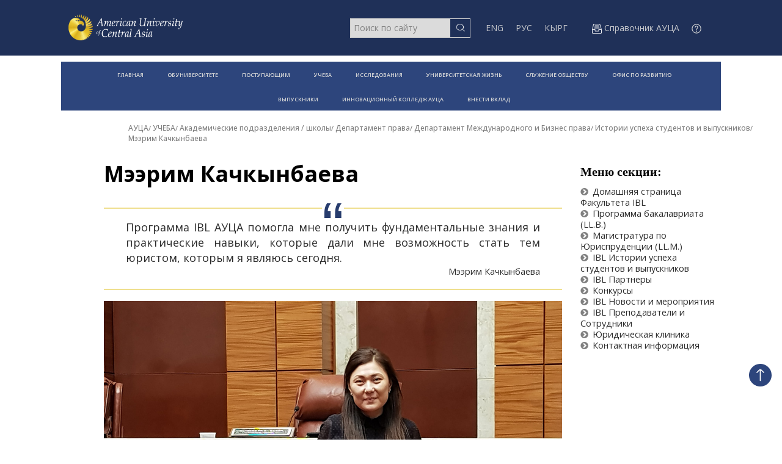

--- FILE ---
content_type: text/html; charset=utf-8
request_url: https://auca.kg/ru/ibl_alumni_2009_meerim_kachkynbaeva/
body_size: 7982
content:
<!DOCTYPE html>
<html lang="ru">
<head>
    <title>Американский Университет в Центральной Азии - АУЦА - Мээрим Качкынбаева</title>
    <meta charset="utf-8">
    <meta http-equiv="Content-Type" content="text/html; charset=utf-8">
    <meta name="Keywords" content="Американский Университет в Центральной Азии, АУЦА, Бишкек, Кыргызстан, Кыргызская Республика, Тянь Шань, Шелковый Путь, MBA, Магистратура Управления Бизнесом, бакалавриат, степень Бакалавра, Eвроповедение, Антропология, Экономика, Журналистика, Право, Юриспруденция, Психология, Социология, Разработка Программного Обеспечения, Учеба зарубежом, Студенческий Обмен, Международная и Сравнительная Политика, Естественные науки и информационные технологии, Прикладная геология, Прикладная математика и информатика, Экологическая устойчивость и климатология, Регионоведение, Телевидение, Свободные искусства и науки, Управление талантами, Академия нового поколения, Подготовительная программа">
    <meta name="Description" content="Американский университет в Центральной Азии представляет собой международное, мультидисциплинарное сообщество в лучших традициях американского образования и воспитывает будущих лидеров для демократических преобразований в Центральной Азии. Американский Университет в Центральной Азии, АУЦА, Бишкек, Кыргызстан, Кыргызская Республика, Тянь Шань, Шелковый Путь, MBA, Магистратура Управления Бизнесом, бакалавриат, степень Бакалавра, Eвроповедение, Антропология, Экономика, Журналистика, Право, Юриспруденция, Психология, Социология, Разработка Программного Обеспечения, Учеба зарубежом, Студенческий Обмен, Международная и Сравнительная Политика, Естественные науки и информационные технологии, Прикладная геология, Прикладная математика и информатика, Экологическая устойчивость и климатология, Регионоведение, Телевидение, Свободные искусства и науки, Управление талантами, Академия нового поколения, Подготовительная программа">
    <meta name="Robots" content="INDEX,FOLLOW">
    <meta name="viewport" content="width=device-width, initial-scale=1">
    <meta http-equiv="X-UA-Compatible" content="IE=edge">
    <meta name="theme-color" content="#1f3058">

    <!-- Global site tag (gtag.js) - Google Analytics -->
    <script async src="https://www.googletagmanager.com/gtag/js?id=UA-88334901-1"></script>
    <script>
        window.dataLayer = window.dataLayer || [];
        function gtag(){dataLayer.push(arguments);}
        gtag('js', new Date());
        gtag('config', 'UA-88334901-1');
    </script>

    <!-- Yandex.Metrika counter -->
    <script type="text/javascript" >
        (function(m,e,t,r,i,k,a){m[i]=m[i]||function(){(m[i].a=m[i].a||[]).push(arguments)};
            m[i].l=1*new Date();k=e.createElement(t),a=e.getElementsByTagName(t)[0],k.async=1,k.src=r,a.parentNode.insertBefore(k,a)})
        (window, document, "script", "https://mc.yandex.ru/metrika/tag.js", "ym");
        ym(53919115, "init", {
            clickmap:true,
            trackLinks:true,
            accurateTrackBounce:true,
            webvisor:true
        });
    </script>
    <noscript><div><img src="https://mc.yandex.ru/watch/53919115" style="position:absolute; left:-9999px;" alt="" /></div></noscript>
    <!-- /Yandex.Metrika counter -->

    
            <link rel="icon" href="/favicon.ico?" type="image/x-icon">
            <link rel="shortcut icon" href="/favicon.png" type="image/png">
            <link rel="icon" sizes="250x250" href="/apple-touch-icon.png">
            <link rel="apple-touch-icon" sizes="250x250" href="/apple-touch-icon.png">
            <meta property="og:url" content="https://auca.kg/ru/ibl_alumni_2009_meerim_kachkynbaeva/">
            <meta property="og:title" content="Американский Университет в Центральной Азии - АУЦА - Мээрим Качкынбаева">
            <meta property="og:description" content="Американский университет в Центральной Азии представляет собой международное, мультидисциплинарное сообщество в лучших традициях американского образования и воспитывает будущих лидеров для демократических преобразований в Центральной Азии. Американский Университет в Центральной Азии, АУЦА, Бишкек, Кыргызстан, Кыргызская Республика, Тянь Шань, Шелковый Путь, MBA, Магистратура Управления Бизнесом, бакалавриат, степень Бакалавра, Eвроповедение, Антропология, Экономика, Журналистика, Право, Юриспруденция, Психология, Социология, Разработка Программного Обеспечения, Учеба зарубежом, Студенческий Обмен, Международная и Сравнительная Политика, Естественные науки и информационные технологии, Прикладная геология, Прикладная математика и информатика, Экологическая устойчивость и климатология, Регионоведение, Телевидение, Свободные искусства и науки, Управление талантами, Академия нового поколения, Подготовительная программа">
            <meta property="og:image" content="https://auca.kg/templates/_sources/image.png">
            <link rel="image_src" href="https://auca.kg/templates/_sources/image.png">
	    <script src="https://ajax.googleapis.com/ajax/libs/webfont/1.6.26/webfont.js"></script>
        <link rel="preconnect" href="https://fonts.googleapis.com" />
        <link rel="preconnect" href="https://fonts.gstatic.com" crossorigin />
        <link href="https://fonts.googleapis.com/css2?family=Open+Sans:ital,wght@0,300..800;1,300..800&display=swap" rel="stylesheet" />
    
        <link href="/components/bootstrap/css/bootstrap.min.css" rel="stylesheet">
        <link href="/components/fontawesome/css/font-awesome.min.css" rel="stylesheet">
        <link href="/templates/_design/style.css?v9" type="text/css" rel="stylesheet">
        <link href="/templates/_design/style24.css?v9" type="text/css" rel="stylesheet">
    
        <script type="text/javascript" src="/components/jquery/jquery.js"></script>
        <script type="text/javascript" src="/components/_core/functions.js"></script>
        <script type="text/javascript" src="/components/bootstrap/js/bootstrap.min.js"></script>
        <script src="/components/ewin/ewin.js" type="text/javascript"></script>
        <!--[if IE]> <script type="text/javascript">pngfix();</script> <![endif]-->
        <!--[if lt IE 9]>
          <script src="https://oss.maxcdn.com/libs/html5shiv/3.7.0/html5shiv.js"></script>
          <script src="https://oss.maxcdn.com/libs/respond.js/1.4.2/respond.min.js"></script>
        <![endif]-->
    
<meta name="google-site-verification" content="Vrtynz8ABvW5mKoDOsvGe3mqXWmR4lTxEmPrr1sUs44" />
<meta name="yandex-verification" content="8ebcc9ed6e63a845" />
</head>

<body class="body">
    <header>
        
        <nav class="nav1">
            <div class="container-nav">
                <div class="logo_image">
                    <a href="/">
                        <img src="https://auca.kg/templates/_sources/logo_w.png" alt="" />
                    </a>
                </div>
                <div class="nav_menu">
                    <form class="search-form" role="form" action="https://auca.kg/ru/search/" method="get">
                        <input type="text" name="search" placeholder="Поиск по сайту" value="" />
                        <button type="submit">
                            <img src="https://auca.kg/templates/_sources/question.png" alt="" />
                        </button>
                    </form>

                    <ul class="nav_language">
                        <li class="nav__item">
										<a href="https://auca.kg/en/ibl_alumni_2009_meerim_kachkynbaeva/" class="nav__link">ENG</a>
									</li><li class="nav__item">
										<a href="https://auca.kg/ru/ibl_alumni_2009_meerim_kachkynbaeva/" class="nav__link">РУС</a>
									</li><li class="nav__item">
										<a href="https://auca.kg/kg/ibl_alumni_2009_meerim_kachkynbaeva/" class="nav__link">КЫРГ</a>
									</li>                        <li class="nav__item" data-toggle="collapse" data-target=".nav2">
                            <img class="hamb" src="https://auca.kg/templates/_sources/menu_hamburger.png" alt="" />
                        </li>
                        <li class="nav__item">
                            <a href="https://auca.kg/ru/directory/" class="nav__link">
                                <img src="https://auca.kg/templates/_sources/i2385.png" width="16" height="16" alt="" style="width: 16px; height: 16px;"><span class="hidden-sm hidden-xs"> Справочник АУЦА</span>
                            </a>
                        </li>
                        <li class="nav__item">
                            <a href="https://auca.kg/ru/gethelp/" class="ewinlink" data-ewin='{"width":"700px","height":"500px","type":"ajax"}'>
                                <img class="circle" src="https://auca.kg/templates/_sources/circle.png" alt="" />
                            </a>
                        </li>
                    </ul>
                </div>
            </div>
        </nav>

        <div class="container-header"><nav class="nav2 nav2blue"><div class="nav-links "><ul><li><a href="https://auca.kg/ru/main/">ГЛАВНАЯ</a></li>
<li><a href="https://auca.kg/ru/auca_at_a_glance/">ОБ УНИВЕРСИТЕТЕ</a></li>
<li><a href="https://auca.kg/ru/admissions/">ПОСТУПАЮЩИМ</a></li>
<li><a href="https://auca.kg/ru/academics/">УЧЕБА</a></li>
<li><a href="https://auca.kg/ru/research/">ИССЛЕДОВАНИЯ</a></li>
<li><a href="https://auca.kg/ru/university_life/">УНИВЕРСИТЕТСКАЯ ЖИЗНЬ</a></li>
<li><a href="https://auca.kg/ru/ce/">СЛУЖЕНИЕ ОБЩЕСТВУ</a></li>
<li><a href="https://auca.kg/ru/development/">ОФИС ПО РАЗВИТИЮ</a></li>
<li><a href="https://auca.kg/ru/my_auca/">ВЫПУСКНИКИ</a></li>
<li><a href="http://tsiauca.kg/">ИННОВАЦИОННЫЙ КОЛЛЕДЖ АУЦА</a></li>
<li><a href="https://auca.kg/ru/join_the_effort/">ВНЕСТИ ВКЛАД</a></li>
</ul></div></nav></div><div class="div-direction">
        			<p class="directions">
					<a href="https://auca.kg/ru/main/">АУЦА</a>/ <a href="https://auca.kg/ru/academics/">УЧЕБА</a>/ <a href="https://auca.kg/ru/academic_divisions/">Академические подразделения &#x2F; школы</a>/ <a href="https://auca.kg/ru/acad_dev_law/">Департамент права</a>/ <a href="https://auca.kg/ru/acad_dev_law_dep/">Департамент Международного и Бизнес права</a>/ <a href="https://auca.kg/ru/ibl_alumni_success_stories/">Истории успеха студентов  и выпускников</a>/ <a href="https://auca.kg/ru/ibl_alumni_2009_meerim_kachkynbaeva/">Мээрим Качкынбаева</a></p>
				</div>    </header>



    <main>

        





<div class="main-container">
			<div class="row"><div class="col-lg-9 col-md-8"><div class="main-title">
			<h1>Мээрим Качкынбаева</h1>
		</div><blockquote style="text-align: justify;"><span style="font-weight: 400;">Программа IBL АУЦА помогла мне получить фундаментальные знания и практические навыки, которые дали мне возможность стать тем юристом, которым я являюсь сегодня.</span><br />
<p style="text-align: right;"><span style="font-weight: 400;">Мээрим Качкынбаева</span></p>
</blockquote>
<p style="text-align: justify;"><img src="https://auca.kg/uploads/IBL Dept/alumni/meerim1.jpg" alt="" width="100%" /></p>
<p style="text-align: justify;"> </p>
<div class="blockquote" style="text-align: justify;"><strong>Здравствуйте! Пожалуйста, расскажите нам о себе и о своем опыте после окончания программы IBL.</strong></div>
<p style="text-align: justify;"><span style="font-weight: 400;">Мэрим: Меня зовут Качкынбаева Мээрим. После окончания программы IBL АУЦА в 2009 году я начала работать в «Kalikova &amp; Ассошиэйтс», одной из самых известных юридических фирм в Кыргызстане. Благодаря моему интересу к государственно-частному партнерству в то время и большой поддержке со стороны Гульнары Каликовой, основателя юридической фирмы «Kalikova &amp; Ассошиэйтс», мне удалось переехать в Женеву, чтобы пройти стажировку в Европейской экономической комиссии ООН (ЕЭК ООН). Мое пребывание в ЕЭК ООН, хотя изначально планировалось всего на 6 месяцев, растянулось на 2,5 года, так как после стажировки я получила предложение от ЕЭК ООН работать консультантом.</span></p>
<p style="text-align: justify;"><span style="font-weight: 400;">Уже к тому времени я поняла, что если хочу сделать карьеру в международных организациях и быть конкурентоспособной на международном рынке труда, мне нужна как минимум степень магистра. Мой выбор поступить в Колумбийскую юридическую школу был обусловлен тем, что она находится в Нью-Йорке (место, которое я всегда хотела посетить и пожить), а также тем, что преподают профессора, которые также являются практикующими юристами в этом городе. Таким образом, это было идеальное решение для совмещения бизнеса и удовольствия. Если же говорить серьезно, то учеба в американской юридической школе также означала, что я могу сдать экзамен на адвоката в любом из штатов (и, фактически, только в прошлом году я был принята в коллегию адвокатов штата Нью-Йорк, что означает, что я могу заниматься юридической практикой в штате Нью-Йорк). Кроме того, Колумбийская юридическая школа также предлагала общую программу LL.M., которая позволяла студентам сосредоточиться в области своей специализации, если она у них была, или перейти к новой области практики, изучив дополнительные области права.</span></p>
<p style="text-align: justify;"> </p>
<div class="blockquote" style="text-align: justify;"><strong>В какой области права Вы решили специализироваться?</strong></div>
<p style="text-align: justify;"><span style="font-weight: 400;">Мээрим: В моем случае, в конечном итоге, я перешла в другую область права. Хотя я практиковала коммерческое и предпринимательское право в Кыргызстане и интересовалась международными финансовыми сделками и финансированием проектов, меня очень заинтересовало международное публичное право. После окончания Колумбийской юридической школы в 2014 году мне предложили должность младшего юриста в Лондоне в Европейском банке реконструкции и развития (ЕБРР), где я начала работать над институциональными вопросами организации. Эта область права требует от юристов предоставления юридических услуг, связанных с управлением организацией, членством, привилегиями и иммунитетами, межведомственным сотрудничеством, мобилизацией ресурсов, разработкой и интерпретацией внутренней правовой базы учреждений, и это лишь некоторые из них. После того, как я ушла из ЕБРР, у меня появилась возможность поработать в Управлении по правовым вопросам Международной федерации обществ Красного Креста и Красного Полумесяца (МФОКК и КП) в Женеве и в Зеленом климатическом фонде (ЗКФ) в Сонгдо, Южная Корея. В настоящее время я работаю юрисконсультом в Управлении главного юрисконсульта (Управление по правовым вопросам) в Азиатском банке инфраструктурных инвестиций (АБИИ), штаб-квартира которого находится в Пекине, Китай.</span></p>
<p style="text-align: justify;"> </p>
<div class="blockquote" style="text-align: justify;"><strong>На Ваш взгляд, какова роль программы IBL АУЦА в Ваших достижениях?</strong></div>
<p style="text-align: justify;"><span style="font-weight: 400;">Мээрим: Программа IBL АУЦА помогла мне получить фундаментальные знания и практические навыки, которые дали мне возможность стать тем юристом, которым я являюсь сегодня. Я всегда буду благодарна преподавателям программы IBL за их высокий профессионализм, за то, что они бросали мне интеллектуальный вызов, давали мне смелость и вдохновение мечтать по-крупному и предпринимать конкретные шаги для достижения своих целей.</span></p>
<p style="text-align: justify;"> </p>
<p style="text-align: justify;"><img src="https://auca.kg/uploads/IBL Dept/alumni/meerim2.jpg" alt="" width="100%" /></p>
<p style="text-align: justify;"> </p>
<p style="text-align: justify;"><img src="https://auca.kg/uploads/IBL Dept/alumni/meerim33.jpg" alt="" width="100%" /></p></div><div class="col-lg-3 col-md-4"><div id="widgetslist"><script type="text/javascript">$("#widgetslist").append("<div class=\"widgettitle\">Меню секции:</div>");$("#widgetslist").append($("<div id=\"widget_3609\" class=\"widgetdiv\"></div>").load("/templates/_widgets/_core/loadwidget.php?widget=text&wuid=3609&npageid=5143&nlangid=1"));</script ></div></div></div></div></main>            <footer>
                <div class="container-footer">
                    <div class="social-medias">
                        <p>Social Media’s:</p>
                        <div class="social-items">
                            <p><a href="https://www.facebook.com/MyAUCA" target="_blank" rel="noopener"><img title="Facebook" src="https://auca.kg/uploads/website_icons/icon_facebook.png" alt="" width="36" height="36" border="0" /></a>   <a href="https://www.instagram.com/myauca/" target="_blank" rel="noopener"><img title="Flickr" src="https://auca.kg/uploads/website_icons/icon_instagram2.png" alt="" width="36" height="36" border="0" /></a>   <a href="https://www.youtube.com/c/AUCATVKG/videos" target="_blank" rel="noopener"><img title="You Tube" src="https://auca.kg/uploads/website_icons/icon_youtube.png" alt="" width="36" height="36" border="0" /></a>   <a href="https://t.me/myauca" target="_blank" rel="noopener"><img src="https://auca.kg/uploads/website_icons/icon_telegram.png" alt="" width="36" height="36" /></a>   <a href="https://www.tiktok.com/@myauca_official" target="_blank" rel="noopener"><img src="https://auca.kg/uploads/website_icons/icon_tik-tok2.png" alt="" width="36" height="36" /></a></p>                        </div>
                    </div>

                    <div class="cards-footer-info">
                        <div class="cards">

                            <div class="card smth">
						<div class="about">
							<h4 class="card-h4" data-toggle="collapse" data-target="#footerblock2381">ОБ УНИВЕРСИТЕТЕ</h4>
							<ul id="footerblock2381"><li><a href="https://auca.kg/ru/auca_at_a_glance/" class="footerlink">Коротко об АУЦА</a></li><li><a href="https://auca.kg/ru/leadership/" class="footerlink">Руководство АУЦА</a></li><li><a href="https://auca.kg/ru/faculty_senate/" class="footerlink">Ученый Совет</a></li><li><a href="https://auca.kg/ru/admdep/" class="footerlink">Административные подразделения</a></li><li><a href="https://auca.kg/ru/dircal/" class="footerlink">Справочники и Календари</a></li><li><a href="https://auca.kg/en/contacts/" class="footerlink">Контакты АУЦА (AUCA)</a></li><li><a href="https://auca.kg/ru/p5264049797/" class="footerlink">_</a></li><li><a href="https://auca.kg/ru/cce/" class="footerlink">СЛУЖЕНИЮ ОБЩЕСТВУ</a></li><li><a href="https://auca.kg/ru/ibhar/" class="footerlink">Психологическое консультирование</a></li><li><a href="https://auca.kg/en/legal_clinic/" class="footerlink">Юридическая клиника</a></li></ul>
						</div>
					</div><div class="card smth">
						<div class="about">
							<h4 class="card-h4" data-toggle="collapse" data-target="#footerblock4220">ПОСТУПАЮЩИМ</h4>
							<ul id="footerblock4220"><li><a href="https://auca.kg/ru/p3276/" class="footerlink">Подать заявку в АУЦА</a></li><li><a href="https://auca.kg/ru/financial_aid/" class="footerlink">Финансовая поддержка</a></li><li><a href="https://auca.kg/ru/p3236/" class="footerlink">Подготовка к АУЦА</a></li></ul>
						</div>
					</div><div class="card smth">
						<div class="about">
							<h4 class="card-h4" data-toggle="collapse" data-target="#footerblock2382">УЧЕБА</h4>
							<ul id="footerblock2382"><li><a href="https://auca.kg/ru/ap/" class="footerlink">Программы бакалавиата</a></li><li><a href="https://auca.kg/ru/graduate_programs/" class="footerlink">Программы магистратуры</a></li><li><a href="https://auca.kg/ru/regoff1/" class="footerlink">Академические правила и расписание</a></li><li><a href="https://auca.kg/ru/ulslast/" class="footerlink">Офисы Академической Поддержки</a></li><li><a href="https://auca.kg/ru/p3236/" class="footerlink">Академия Нового Поколения</a></li><li><a href="https://library.auca.kg/" class="footerlink">Библиотека</a></li><li><a href="https://mldc.auca.kg/ " target="_blank" class="footerlink">Дополнительное образование (Мейкерспейс АУЦА)</a></li></ul>
						</div>
					</div><div class="card smth">
						<div class="about">
							<h4 class="card-h4" data-toggle="collapse" data-target="#footerblock2383">ИССЛЕДОВАНИЯ</h4>
							<ul id="footerblock2383"><li><a href="https://auca.kg/ru/research_institutes_teams/" class="footerlink">Исследовательские Институты&#x2F;Команды</a></li><li><a href="https://auca.kg/ru/res_irb_home0/" class="footerlink">Институциональный Наблюдательный Совет (IRB)</a></li></ul>
						</div>
					</div><div class="card smth">
						<div class="about">
							<h4 class="card-h4" data-toggle="collapse" data-target="#footerblock4221">УНИВЕРСИТЕТСКАЯ ЖИЗНЬ</h4>
							<ul id="footerblock4221"><li><a href="https://auca.kg/en/auca_calendar/" class="footerlink">Объединенный Календарь АУЦА</a></li><li><a href="https://auca.kg/en/ulne/" class="footerlink">Новости и предстоящие мероприятия</a></li><li><a href="https://auca.kg/ru/ulsl/" class="footerlink">Студенческая жизнь и сервисы поддержки</a></li><li><a href="https://auca.kg/ru/ulcs/" class="footerlink">Услуги и ресурсы для сообщества АУЦА</a></li><li><a href="https://auca.kg/ru/ulslchs/" class="footerlink">Конкурсы для школьников</a></li></ul>
						</div>
					</div><div class="card smth">
						<div class="about">
							<h4 class="card-h4" data-toggle="collapse" data-target="#footerblock2380">ПОЛЕЗНЫЕ ССЫЛКИ</h4>
							<ul id="footerblock2380"><li><a href="https://auca.kg/ru/dirfooter/" class="footerlink"><img src="https://auca.kg/templates/_sources/i2385.png" height="16" alt="">&nbsp;&nbsp;&nbsp;Справочник АУЦА</a></li><li><a href="https://mail.google.com/a/auca.kg/" target="_blank" class="footerlink"><img src="https://auca.kg/templates/_sources/i2387.png" height="16" alt="">&nbsp;&nbsp;&nbsp;Webmail</a></li><li><a href="https://e-course.auca.kg/" class="footerlink"><img src="https://auca.kg/templates/_sources/i2531.png" height="16" alt="">&nbsp;&nbsp;&nbsp;eCourses</a></li><li><a href="https://auca.kg/ru/sitemap/" class="footerlink"><img src="https://auca.kg/templates/_sources/i2388.png" height="16" alt="">&nbsp;&nbsp;&nbsp;Карта сайта</a></li><li><a href="https://auca.kg/en/employee_opportunities/" class="footerlink"><img src="https://auca.kg/templates/_sources/i2389.png" height="16" alt="">&nbsp;&nbsp;&nbsp;Возможности трудоустройства</a></li><li><a href="https://auca.kg/ru/emergencycontacts/" class="footerlink"><img src="https://auca.kg/templates/_sources/i2652.png" height="16" alt="">&nbsp;&nbsp;&nbsp;Экстренные контакты</a></li><li><a href="https://auca.kg/" class="footerlink">Бишкек и Кыргызстан</a></li></ul>
						</div>
					</div>
                        </div>
                        <hr class="colored-line" />

                        <div class="footer-info">
                            <div class="address">
                                <p class="bottomaddress"><a href="/ru/">American University of Central Asia</a><br />7/6 Aaly Tokombaev Street<br />Bishkek, Kyrgyz Republic 720060</p>                            </div>
                            <div class="contacts">
                                <p class="bottomaddress">Тел.: +996 (312) 915000 + Вн.<br />Факс: +996 (312) 915 028 <br /><a href="https://auca.kg/ru/contacts/">Контакты АУЦА</a></p>                            </div>
                        </div>
                    </div>
                </div>
            </footer>


            <a href="#top" class="dir-top"><img src="https://auca.kg/templates/_sources/dir_top.png" alt="" /></a>
            



    <script type="text/javascript" src="/templates/_design/app.js"></script>

    <script type="text/javascript">
        $(document).ready(function() {
            initajaxlinks(".intlink","#container","#loadingblock");


            // checkmenuwidth();

            var checkmenulastwidth = $("#checkmenuwidth").width();

            $(window).resize(function() {
                var temp = $("#checkmenuwidth").width();
                if (temp!=checkmenulastwidth)	{
                    checkmenuwidth();
                    checkmenulastwidth = temp;
                }
            });

            WebFont.load({
                google: {
                    families: ['Open+Sans:400,600,700,400i,700i']
                },
                loading: function() {
                },
                active: function() {
                    checkmenuwidth();
                }
            });

            dcstaytop();
        });
    </script>



    <!-- 0.0614 --></body></html>

--- FILE ---
content_type: text/html; charset=utf-8
request_url: https://auca.kg/templates/_widgets/_core/loadwidget.php?widget=text&wuid=3609&npageid=5143&nlangid=1
body_size: 612
content:
<p><div id="widget_3525" class="widgetdiv">
<p><a class="widgetsubmenu1" href="https://auca.kg/ru/acad_dev_law_dep/"><em class="fa fa-chevron-circle-right"> </em><span> Домашняя страница Факультета IBL</span></a></p>
<p><a class="widgetsubmenu1" href="https://auca.kg/ru/law_current_student_undergraduate_program_main/"><em class="fa fa-chevron-circle-right"> </em><span> Программа бакалавриата (LL.B.)</span></a></p>
<p><a class="widgetsubmenu1" href="https://auca.kg/ru/llm/"><em class="fa fa-chevron-circle-right"> </em><span> Магистратура по Юриспруденции (LL.M.)</span></a></p>
<p><a class="widgetsubmenu1" href="https://auca.kg/ru/ibl_alumni_success_stories/"><em class="fa fa-chevron-circle-right"> </em><span> </span>IBL Истории успеха студентов и выпускников</a></p>
<p><a class="widgetsubmenu1" href="https://auca.kg/ru/law_partners/"><em class="fa fa-chevron-circle-right"> </em><span> </span>IBL Партнеры</a></p>
<p><a class="widgetsubmenu1" href="https://auca.kg/ru/law_ibl_competitions/"><em class="fa fa-chevron-circle-right"> </em><span> Конкурсы</span></a></p>
<p><a class="widgetsubmenu1" href="https://auca.kg/ru/law_news_events/"><em class="fa fa-chevron-circle-right"> </em><span> </span>IBL Новости и мероприятия</a></p>
<p><a class="widgetsubmenu1" href="https://auca.kg/ru/law_faculty_member/"><em class="fa fa-chevron-circle-right"> </em><span> </span>IBL Преподаватели и Сотрудники</a></p>
<p><a class="widgetsubmenu1" href="https://auca.kg/ru/legal_clinic/"><em class="fa fa-chevron-circle-right"> </em><span> Юридическая клиника</span></a></p>
<p><a class="widgetsubmenu1" href="https://auca.kg/ru/law_contact_info/"><em class="fa fa-chevron-circle-right"> </em><span> </span>Контактная информация</a></p>
</div></p>

--- FILE ---
content_type: text/css
request_url: https://auca.kg/templates/_design/style.css?v9
body_size: 4543
content:
:root {
	--co1: #efdf8e; /* Gold */
	--co2: #1f3058; /* Dark Blue */
	--co3: #d3bc4b; /* Yellow */
	--co4: #d3bc4b; /* Dark Gold */
	--co5: #000000; /* Black */
	/* --co6: #273c6d; */ /* Blue */
	--co6: #2d457c; /* Blue */
	--co7: #b71c1c; /* Red */
	--co8: #d71c1c; /* Red Light */
	--co9: #f6d321; /* Yellow */
}

body {
	padding: 0;
	font-family: 'Open Sans', sans-serif;
	font-size: 14px;
	color: #2c2c2c;
}

.body {
	background-color: white;
}

.bodygreen {
	background-color: #eaf5e9;
}

.darkheader {
	background-color: var(--co2);
}

select option {
	color: black;
}
select option:first-child {
	color: grey;
}
select.empty {
	color: grey;
}
select option[disabled]:first-child { /* Hidden placeholder */
	display: none;
}

.boxshadowed {
	box-shadow: 1px 1px 7px rgba(0,0,0,0.2);
}
.lightgrayed {
	background-color: #f1f2f3;
}
.autowidth {
	width: auto;
	margin-left: auto;
	margin-right: auto;
}

.alertbox, .alertbox:link, .alertbox:active, .alertbox:visited {
	display: block;
	background-color: var(--co7);
	color: white;
	text-decoration: none;
	text-align: center;
	padding: 5px;
}
.alertbox:hover {
	background-color: var(--co8);
	color: white;
	text-decoration: none;
}

.donationbutton, .donationbutton:link, .donationbutton:visited, .donationbutton:active {
	background-color: var(--co7) !important;
	border-color: var(--co7) !important;
	border-radius: 4px !important;
}
.donationbutton:hover {
	background-color: var(--co8) !important;
	border-color: var(--co8) !important;
}

.backlist {
	display: inline-block;
	background-color: #e2e3e4;
	padding: 5px 10px;
	color: #333;
}
.backlist:hover {
	color: black;
}

.nav {
	background: #f4f5f6;
	color: #232425;
	font-weight: bold;
	padding: 0;
	margin: 0;
}
.nav-tabs > li > a {
    border-radius: 0;
    margin: 0;
}
.nav-tabs > li.active > a, .nav-tabs > li.active > a:focus, .nav-tabs > li.active {
	background-color: #ffffff;
}
.tab-content {
	padding: 15px;
	border-right: 1px solid #e4e5e6;
	border-left: 1px solid #e4e5e6;
	border-bottom: 1px solid #e4e5e6;
}

.directorychar, .directorychar:link, .directorychar:active, .directorychar:visited {
	display: inline-block;
	width: 20px;
	text-align: center;
	margin-left: 5px;
	box-shadow: 0 0 2px rgba(0,0,0,0.2);
	text-decoration: none;
}
.directorychar:hover {
	text-decoration: none;
	background-color: gray;
	color: white;
}


.logo {
}
.logoblock {
	display: inline-block;
	margin-top: 26px;
	overflow: hidden;
}
.logoaddblock {
	display: inline-block;
	padding-right: 20px;
	margin-top: 26px;
	margin-right: 20px;
	border-right: 1px solid rgba(0,0,0,0.1);
	height: 58px;
	overflow: hidden;
}

.darkheader .logoaddblock {
	border-right: 1px solid rgba(255,255,255,0.2);
}

.darkheader a, .darkheader a:link, .darkheader a:visited, .darkheader a:active, .darkheader a:hover {
	color: white;
}
.darkheader .topquicklinks {
	color: white;
}
.darkheader .langs {
	color: white;
}

.rightheaderblock {
	padding-top: 17px;
	padding-bottom: 9px;
}


#fixedactionsbox {
	min-height: 10px;
	width: 100%;
}
.fixedactions {
	position: fixed;
	top: 0;
	width: 100%;
	z-index: 1000;
}



.bluebg {
	background: var(--co2);
}
.goldbg {
	background: var(--co1);
}

.bluetext, .bluetext:hover, .bluetext:active {
	color: var(--co2);
}
.goldtext, .goldtext:hover, .goldtext:active {
	color: var(--co1);
}

p {
	font-family: 'Open Sans', sans-serif;
	font-size: 14px;
	color: #2c2c2c;
}

h1 {
	font-family: "Open Sans", sans-serif;
	font-size: 36px;
	font-weight: 600;
	color: black;
}



.fullpageslider {
	width: 100%;
	height: 300px;
	background-size: cover;
	background-position: center center;
	text-align: center;
	padding-top: 200px;
}
.fullpageslider span {
	font-family: 'Open Sans', sans-serif;
	font-size: 38px;
	color: white;
	text-shadow: 0 0 5px black;
}

.blocksectionbase {
	margin: 10px -30px 0 -30px;
	overflow: hidden;
	text-align: center;
}
.blocksection {
	width: 33%;
	display: inline-block;
	padding: 30px;
}
.blocksectioninner, .blocksectioninner:link, .blocksectioninner:active, .blocksectioninner:visited {
	display: block;
	width: 100%;
	overflow: hidden;
	border-radius: 5px;
	color: #212121;
	text-decoration: none;
}
.blocksectioninner:hover {
	color: #212121;
	text-decoration: none;
	background: #fbfbfb;
	box-shadow: 2px 2px 5px rgba(0,0,0,0.1);
}
.blocksectionimage {
	width: 100%;
	height: 250px;
	border-radius: 5px;
	background-size: cover;
	background-position: center center;
}
.blocksectiontitle {
	width: 100%;
	height: 50px;
	overflow: hidden;
	font-family: 'Open Sans', sans-serif;
	text-align: center;
	font-size: 20px;
	line-height: 110%;
	margin: 10px 0 5px 0;
}
.blocksectiondescription {
	width: 100%;
	height: 100px;
	overflow: hidden;
	text-align: left;
	font-family: 'Open Sans', sans-serif;
}


.h1land {
	margin: 0 0 10px 0;
	font-family: 'Open Sans', sans-serif;
	font-size: 36px;
	font-weight: normal;
	color: #1f3058;
}
.h1landline {
	text-align: center;
	background: url('/templates/_sources/headerbg2.png') repeat-x;
	background-position: center center;
	margin: 0;
}
.h1landline span {
	background: white;
	padding: 0 30px;
	margin: 0;
	font-family: 'Open Sans', sans-serif;
	font-size: 36px;
	font-weight: normal;
	color: #1f3058;
}

.h2land {
	font-family: 'Open Sans', sans-serif;
	font-size: 32px;
	font-weight: normal;
}


li {
	font-family: 'Open Sans', sans-serif;
}

.lightSliderTitle {
	position: absolute;
	bottom: 0;
	left: 0;
	font-family: 'Open Sans', sans-serif;
	font-size: 30px;
	font-weight: bold;
	color: white;
	line-height: 100%;
	text-shadow: 0 0 5px black;
	padding: 10px 15px;
	width: 100%;
}

.directory {
	font-family: 'Open Sans', "Palatino Linotype", "Book Antiqua", Palatino, serif;
	width: 100%;
	line-height: 100%;
}
.directory td {
	padding: 5px;
}
.directory thead {
	background: #eee;
}
.directory th {
	padding: 2px 5px;
	font-weight: normal;
}
.directory tbody tr {
	border-bottom: 1px solid #e3e3e3;
}

.directorydep {
	width: 100%;
	background: #ffffc0;
	margin: 0;
	font-family: 'Open Sans', "Palatino Linotype", "Book Antiqua", Palatino, serif;
	line-height: 100%;
}
.directorydep div {
	padding: 0 5px;
}

.embedresponsive {
}

img.alignleft {
	float: left;
	margin: 0 30px 15px 0;
}
img.alignright {
	float: right;
	margin: 0 0 15px 30px;
}
img.staff {
	width: 200px;
	height: 200px;
	border-radius: 100%;
}
.staffbox {
	margin-top: 40px;
	text-align: center;
	line-height: 100%;
}
.staffbox a {
	font-size: 16px;
}

.box-3-2 {
	overflow: hidden;
	display: inline-block;
	width: 33%;
	height: 300px;
	font-size: 20px;
	line-height: 110%;
	color: #000000;
	text-align: center;
}
.box-3-2 img {
	width: 200px;
	height: 200px;
	border-radius: 50%;
	margin-bottom: 20px;
}
.box-3-2 a {
	color: #000000;
}

.box-3-2-q {
	overflow: hidden;
	display: inline-block;
	width: 33%;
	height: 300px;
	font-size: 20px;
	line-height: 110%;
	color: #000000;
	text-align: center;
}
.box-3-2-q img {
	width: 200px;
	height: 200px;
	margin-bottom: 20px;
}
.box-3-2-q a {
	color: #000000;
}

.box-3-2-qs {
	overflow: hidden;
	display: inline-block;
	width: 33%;
	height: 300px;
	font-size: 20px;
	line-height: 110%;
	color: #000000;
	text-align: center;
}
.box-3-2-qs img {
	width: 150px;
	height: 150px;
	margin-bottom: 20px;
}
.box-3-2-qs a {
	color: #000000;
}

.box-3-2-small {
	overflow: hidden;
	display: inline-block;
	width: 33%;
	height: 230px;
	font-size: 20px;
	line-height: 110%;
	color: #000000;
	text-align: center;
}
.box-3-2-small img {
	width: 130px;
	height: 130px;
	border-radius: 50%;
	margin-bottom: 20px;
}
.box-3-2-small a {
	color: #000000;
}

.box-4-2 {
	overflow: hidden;
	display: inline-block;
	width: 24%;
	height: 170px;
	font-size: 18px;
	font-weight: bold;
	color: #000000;
	text-align: center;
}
.box-4-2 img {
	width: 100px;
	height: 100px;
	border-radius: 50%;
	margin-bottom: 15px;
}
.box-4-2 a {
	color: #000000;
}


a.btn-give, a.btn-give:link, a.btn-give:visited, a.btn-give:active {
	display: inline-block;
	overflow: hidden;
	padding: 10px 20px;
	margin: 10px 0;
	border-radius: 80px;
	background-color: #d22630;
	box-shadow: 0 2px 0 #a41d35;
	font-family: 'Open Sans', sans-serif;
	white-space: nowrap;
	color: white;
	font-size: 18px;
	text-decoration: none;
	transition-property: background;
	transition-duration: .3s;
	transition-timing-function: linear;
}
a.btn-give:hover {
	background-color: #a41d35;
	color: white;
	text-decoration: none;
}

a.watch, a.watch:link, a.watch:visited, a.watch:active {
	display: block;
	padding: 4px 6px 3px 6px;
	white-space: nowrap;
	font-family: 'Open Sans', sans-serif;
	border: 2px solid var(--co2);
	color: var(--co2);
	text-decoration: none;
	transition-property: background, color, border;
	transition-duration: .3s;
	transition-timing-function: linear;
}
a.watch:hover {
	background: var(--co2);
	color: white;
	text-decoration: none;
}

a.gsearchlink {
	background: none;
	cursor: pointer;
	display: block;
	margin: 0 0 5px 0;
	overflow: hidden;
	padding: 5px 5px;
	text-decoration: none;
}
a.gsearchlink:hover {
	background: #f4f4f4;
}
.gsearchtitle {
	color: #244d9a;
}
.gsearchcontent {
	color: #666;
}
.gsearchurl {
	font-size: 14px;
	color: #00a42e;
}


.blockquote {
	padding: 10px 20px;
	margin: 0 0 20px;
	font-size: 16px;
	border-left: 5px solid #efdf8e;
	background-color: #fafafa;
	font-family: 'Open Sans', sans-serif;
}

blockquote {
  display: block;
  border-width: 2px 0;
  border-style: solid;
  border-color: #efdf8e;
  padding: 1em 2em;
  margin: 2em 0 1em 0;
  position: relative;
  /* background-color: #fafafa; */
  text-align: center;
  font-size: 18px;
  font-family: 'Open Sans', sans-serif;
}
blockquote:before {
  content: '\201C';
  position: absolute;
  top: -5px;
  left: 50%;
  transform: translate(-50%, -50%);
  background-color: white;
  height: 5rem;
  font: 6em/1.08em 'PT Sans', sans-serif;
  color: #273c6d;
  text-align: center;
}



.headerblockleft {
	float: left;
	overflow: hidden;
}
.headerblockright {
	float: right;
	overflow: hidden;
}

.headerblock {
	display: flex;
	justify-content: space-between;
	padding-top: 14px;
	padding-bottom: 14px;
}

.headerbuttonsblock {
	/*display: flex;*/
	/*flex-direction: row;*/
	/*justify-content: space-between;*/
	overflow: hidden;
	text-align: right;
}
.headerbuttonsblock > div {
	/*flex: 1 1 auto;*/
	display: inline-block;
	margin: 0 -7px;
}

a.topquicklinks {
	text-decoration: none;
	color: white;
	margin: 0 7px;
}
a.topquicklinks:hover {
	text-decoration: underline;
	color: white;
}

.headerlink, .headerlink:link, .headerlink:visited, .headerlink:active {
	display: inline-block;
	overflow: hidden;
	background-color: var(--co2) !important;
	border-radius: 4px;
	padding: 0px 4px 5px 4px;
	margin: 0 7px;
	text-decoration: none;
}
.headerlink:hover {
	background-color: var(--co6) !important;
	text-decoration: none;
}

.headerlang, .headerlang:link, .headerlang:visited, .headerlang:active {
	display: inline-block;
	overflow: hidden;
	background-color: var(--co6) !important;
	border-radius: 4px;
	/*padding: 0px 4px 5px 4px;*/
	padding: 2px 5px 2px 5px;
	margin: 0 7px;
	text-decoration: none;

}
.headerlang:hover {
	background-color: var(--co2) !important;
	text-decoration: none;
}
.headerlang span {
	margin-left: 5px;
}

.headerlangblock {
	margin-left: 21px !important;
}



a.slideslider {
	background: none;
	cursor: pointer;
	display: block;
	margin: 0;
	overflow: hidden;
	padding: 0;
	text-decoration: none;
	width: 100%;
	height: 280px;
	background-size: cover;
	position: relative;
}
a.slideslider:hover {
	text-decoration: none;
}

a.mainlogo {
	color: #484848;
	text-decoration: none;
}
a.mainlogo:hover {
	color: black;
	text-decoration: none;
}


#titleslide {
	font-size: 18px;
	color: white;
	padding: 10px;
}
#textslide {
	font-size: 14px;
	color: white;
	padding: 10px;
}

.submenuh1text {
	text-transform: uppercase;
	font-size: 26px;
	font-weight: bold;
	color: var(--co4);
	text-decoration: none;
}
a.submenuh1 {
	text-transform: uppercase;
	font-size: 26px;
	font-weight: bold;
	color: var(--co4);
	text-decoration: none;
}
a.submenuh1:hover {
	color: #2c2c2c;
	text-decoration: underline;
}
.submenuh2text {
	text-transform: uppercase;
	font-size: 21px;
	font-weight: bold;
	color: #2c2c2c;
	text-decoration: none;
}
a.submenuh2 {
	text-transform: uppercase;
	font-size: 21px;
	font-weight: bold;
	color: #2c2c2c;
	text-decoration: none;
}
a.submenuh2:hover {
	color: #2c2c2c;
	text-decoration: underline;
}
a.submenumenu {
	font-weight: bold;
	color: #2c2c2c;
	text-decoration: none;
}
a.submenumenu:hover {
	color: #2c2c2c;
	text-decoration: underline;
}

a.widgetsubmenu1, a.widgetsubmenu1:link, a.widgetsubmenu1:active, a.widgetsubmenu1:visited {
	font-weight: normal;
	color: #2c2c2c;
	text-decoration: none;
}
a.widgetsubmenu1:hover {
	color: #2c2c2c;
	text-decoration: underline;
}
.widgetsubmenu1 .fa {
	color: gray;
}

a.widgetsubmenu2, a.widgetsubmenu2:link, a.widgetsubmenu2:active, a.widgetsubmenu2:visited {
	font-weight: normal;
	color: #2c2c2c;
	text-decoration: none;
}
a.widgetsubmenu2:hover {
	color: #2c2c2c;
	text-decoration: underline;
}
a.widgetsubmenu, a.widgetsubmenu:link, a.widgetsubmenu:active, a.widgetsubmenu:visited {
	color: #2c2c2c;
	text-decoration: none;
}
a.widgetsubmenu:hover {
	color: #2c2c2c;
	text-decoration: underline;
}


a.submenulink, a.submenulink:link, a.submenulink:active, a.submenulink:visited {
	display: block;
	line-height: 180%;
	color: #2c2c2c;
	text-decoration: none;
}
a.submenulink:hover {
	color: #2c2c2c;
	text-decoration: underline;
}
a.submenulink .fa {
	color: gray;
}

.videoresponcontainer {
	position: relative;
	overflow: hidden;
	width: 100%;
	height: 0;
	padding-bottom: 56.25%;
	margin: 0 auto 15px auto;
}
.videoresponcontainer iframe{
	position: absolute;
	top: 0;
	left: 0;
	width: 100%;
	height: 100%;
}

.bluemore {
	color: var(--co4);
	text-decoration: none;
	margin-right: 10px;
}

p.submenutext {
	font-size: 16px;
}

.calendardays {
	color: white;
	text-align: center;
}

.calendard {
	text-align: center;
}

.widgetdiv {
	clear: both;
	overflow: hidden;
	margin-bottom: 20px;
}
.widgetdiv p {
	line-height: 130%;
	margin-bottom: 0;
}
.widgetdiv br {
	line-height: 130%;
}

a.btnmore {
	color: #1f3058;
	font-size: 15px;
	text-transform: uppercase;
	text-decoration: none;
}
a.btnmore:hover {
	text-decoration: none;
}

.btnexpand {
	cursor: pointer;
	font-weight: bold;
	text-decoration: underline;
	font-size: 14px;
	color: #666;
}
.btnexpand:hover {
	text-decoration: none;
}

.breadcrumb {
	background: none;
	padding: 0;
}
.breadcrumb a {
	color: gray;
	text-decoration: none;
}

.theme-dropdown .dropdown-menu {
	position: static;
	display: block;
	margin-bottom: 20px;
}

.theme-showcase > p > .btn {
	margin: 5px 0;
}

.btn {
	border-radius: 2px;
}
.btn-primary, .btn-primary:link, .btn-primary:active, .btn-primary:visited {
    background-color: var(--co2);
    border-color: var(--co2);
}
.btn-primary:hover {
    background-color: var(--co6);
    border-color: var(--co6);
}

footer {
	border-top: 1px solid silver;
	margin: 20px auto 0 auto;
	padding: 10px 0;
}

#loadingblock {
	display: none;
}

a.langs {
	display: inline-block;
	color: #2c2c2c;
	text-decoration: none;
}
a.langs:hover {
	color: #2c2c2c;
	text-decoration: none;
}

.inpsearch {
	border-color: white !important;
}
.butsearch {
	background-color: var(--co9) !important;
	border-color: var(--co9) !important;
	color: var(--co2);
	border-radius: 4px;
}

.menunav {
	line-height: 100%;
	border-radius: 0;
    background-color: var(--co2);
    border-color: #080808;
    margin: 0 auto;
	padding: 0;
    min-height: 36px;
	border: 0;
	border-bottom: 2px solid var(--co1);
}
.navbar-collapse {
	padding: 0;
}

.menunav.dark {
	background-color: var(--co6);
	box-shadow: 0 3px 5px rgba(0,0,0,0.2);
}

.mainfooter {
    background-color: #e4e5ea;
    margin: 0 auto;
	border: 0;
	width: 100%;
}

.footer {
    background-color: var(--co2);
    border-color: #080808;
    margin: 0 auto;
	padding: 15px 0;
	border: 0;
	border-top: 2px solid var(--co1);
}

.underfooter {
	margin-top: 15px;
}

.form-group label {
	font-weight: 200;
}

.menu {
	color: var(--co1);
	font-family: 'Open Sans', sans-serif;
	font-size: 12px;
	font-weight: 600;
	float: left;
	padding: 11px 10px;
	border: 0;
	border-radius: 0;
	text-decoration: none;
	text-transform: uppercase;
}
.menu:hover, .menu:active, .menu:focus {
	text-decoration: none;
	color: black;
	background-color: var(--co1) !important;
	text-transform: uppercase;
}
.menuselected {
	text-decoration: none;
	color: black;
	background-color: var(--co1);
}
.checkmenusepar {
}

.menusub {
	display: inline-block;
	position: relative;
	padding: 0;
	border: 0;
	border-radius: 0;
	color: black;
	text-decoration: none;
	text-transform: uppercase;
}
.menusub:after {
    background: var(--co2);
    bottom: 0;
    content: '';
    height: 4px;
    left: 0;
    margin: auto;
    position: absolute;
    right: 0;
    -webkit-transition: width .2s;
    transition: width .2s;
    width: 0;
}

.menusub:hover:after, .menusub:focus:after, .menusub.menusubselected:after {
	width: 100%;
}

.menusub:hover, .menusub:active, .menusub:focus {
	text-decoration: none;
	color: black;
	text-transform: uppercase;
}
.menusubselected {
	text-decoration: none;
	color: black;
}
.checkmenusubsepar {
	margin-left: 16px;
}

.footerh1 {
	font-size: 20px;
	color: var(--co3);
	min-height: 25px;
	margin-bottom: 8px;
	font-weight: bold;
}

.pt-5 {
	padding-top: 5px;
}
.pb-5 {
	padding-bottom: 5px;
}
.pt-15 {
	padding-top: 15px;
}
.pb-15 {
	padding-bottom: 15px;
}

.widgettitle {
	font-family: "Palatino Linotype", "Book Antiqua", Palatino, serif;
	font-size: 20px;
	color: var(--co5);
	margin: 22px 0 10px 0;
	font-weight: bold;
}

.mainh1 {
	font-size: 20px;
	color: var(--co5);
	margin-top: 22px;
	margin-bottom: 10px;
	font-weight: bold;
}

.footertext {
	color: var(--co1);
}

.footerlink {
	color: #fff;
	font-size: 13px;
	text-decoration: none;
}
.footerlink:hover {
	color: #fff;
	font-size: 13px;
	text-decoration: underline;
}

.footerlinkmin {
	color: #2c2c2c;
	text-decoration: none;
}
.footerlinkmin:hover {
	color: #2c2c2c;
	text-decoration: underline;
}

.datebox {
	background: var(--co4);
	width: 100%;
	height: 50px;
	text-align: center;
	color: white;
}

.dateboxmain {
	background: var(--co2);
	width: 100%;
	height: 50px;
	text-align: center;
	color: white;
	padding-top: 5px;
}

.mainnewsdiv {
	display: block;
	width: 100%;
	height: 475px;
	background-color: var(--co4);
	overflow: hidden;
	position: relative;
	text-decoration: none;
}
.mainnewsdiv:hover {
	text-decoration: none;
}

.carousel-indicators {
	margin-left: 0;
}
.carousel-indicators li {
	box-shadow: 0 0 5px black;
	border: 0;
	background: var(--co1);
	margin: 0 3px;
}
.carousel-indicators .active {
	background: white;
}

.newstitle {
	font-size: 25px;
	color: var(--co2);
	margin-top: 10px;
	margin-bottom: 5px;
	font-weight: bold;
}
.newsdesc {
	color: var(--co2);
}
.newstitlediv {
	background: none;
	overflow: hidden;
}



.eventstitle {
	color: var(--co3);
	font-weight: bold;
	text-transform: uppercase;
}
.eventsdesc {
	color: var(--co2);
}



a.newslink {
	display: block;
	color: black;
	text-decoration: none;
	margin-bottom: 15px;
}
a.newslink:hover {
	color: black;
	text-decoration: none;
}

a.newslink:hover .newstitlediv {
	background: var(--co2);
}
a.newslink:hover .newstitle {
	color: var(--co1);
}
a.newslink:hover .newsdesc {
	color: var(--co1);
}

a.eventslink {
	display: block;
	text-decoration: none;
	margin-left: 60px;
}
a.eventslink:hover {
	text-decoration: none;
	background: #fdfaf2;
}

a.eventslink2 {
	display: block;
	text-decoration: none;
	margin-left: 60px;
}
a.eventslink2:hover {
	text-decoration: none;
	background: #fdfaf2;
}

.spotlightstoggle:hover {
	background: #fdfaf2;
}

.menumobile, .menumobile:link, .menumobile:visited, .menumobile:active {
	color: white;
	font-family: 'Open Sans', sans-serif;
	text-transform: uppercase;
	background-color: var(--co2);
	border-color: var(--co2);
}
.menumobile:hover {
	background-color: var(--co6) !important;
	border-color: var(--co6) !important;
}



.whatsappbox {
	position: fixed;
	width: 70px;
	height: 70px;
	bottom: 20px;
	right: 20px;
}
.whatsappbox img {
	width: 100%;
	height: 100%;
}


.pflip {
	border: 0;
	width:  100%;
	height:  600px;
	box-shadow:  5px 5px 20px rgba(0,0,0,0.3);
}

.dir-top {
	position: fixed;
	bottom: 80px;
	right: 10px;
	margin: .5em;
}

@media (max-width: 1199px) {
	.blocksection {
		width: 50%;
	}
	.box-3-2 {
		width: 32%;
		font-size: 17px;
		height: 220px;
	}
	.box-3-2 img {
		width: 140px;
		height: 140px;
	}
	.box-3-2-q {
		width: 32%;
		font-size: 17px;
		height: 220px;
	}
	.box-3-2-q img {
		width: 140px;
		height: 140px;
	}
	.box-3-2-small {
		width: 32%;
		font-size: 17px;
		height: 160px;
	}
	.box-3-2-small img {
		width: 80px;
		height: 80px;
	}
	.box-3-2-qs {
		width: 32%;
		font-size: 17px;
		height: 220px;
	}
	.box-3-2-qs img {
		width: 140px;
		height: 140px;
	}
	.box-4-2 {
		width: 24%;
		font-size: 16px;
		height: 155px;
	}
	.box-4-2 img {
		width: 90px;
		height: 90px;
	}
}

@media (max-width: 991px) {
	.blocksection {
		width: 50%;
	}
}

@media (max-width: 767px) {
	.logoblock {
		margin-top: 17px;
	}
	.logoaddblock {
		margin-top: 17px;
	}
	.rightheaderblock {
		padding-top: 8px;
		padding-bottom: 0px;
	}
	.headerlangblock {
		margin-left: 17px !important;
	}
	.menu {
		float: none;
		display: block;
	}
	.nav-tabs > li {
		width: 100%;
		float: none;
	}
	.footerblock {
		display: none;
	}
	.box-3-2 {
		width: 32%;
		font-size: 14px;
		height: 190px;
	}
	.box-3-2 img {
		width: 100px;
		height: 100px;
	}
	.box-3-2-q {
		width: 32%;
		font-size: 14px;
		height: 190px;
	}
	.box-3-2-q img {
		width: 100px;
		height: 100px;
	}
	.box-3-2-small {
		width: 32%;
		font-size: 14px;
		height: 140px;
	}
	.box-3-2-small img {
		width: 50px;
		height: 50px;
	}
	.box-3-2-qs {
		width: 32%;
		font-size: 14px;
		height: 190px;
	}
	.box-3-2-qs img {
		width: 100px;
		height: 100px;
	}
	.box-4-2 {
		width: 24%;
		font-size: 14px;
		height: 155px;
	}
	.box-4-2 img {
		width: 90px;
		height: 90px;
	}
	.whatsappbox {
		width: 60px;
		height: 60px;
		bottom: 10px;
		right: 10px;
	}
}

@media (max-width: 600px) {
	.blocksection {
		width: 100%;
	}
}

@media (max-width: 500px) {
	.box-3-2 {
		width: 49%;
		font-size: 14px;
		height: 190px;
	}
	.box-3-2 img {
		width: 100px;
		height: 100px;
	}
	.box-3-2-q {
		width: 49%;
		font-size: 14px;
		height: 190px;
	}
	.box-3-2-q img {
		width: 100px;
		height: 100px;
	}
	.box-3-2-small {
		width: 49%;
		font-size: 14px;
		height: 140px;
		font-weight:  normal;
	}
	.box-3-2-small img {
		width: 50px;
		height: 50px;
	}
	.box-3-2-qs {
		width: 49%;
		font-size: 14px;
		height: 180px;
		font-weight:  normal;
	}
	.box-3-2-qs img {
		width: 100px;
		height: 100px;
	}
	.box-4-2 {
		width: 49%;
		font-size: 14px;
		height: 165px;
	}
	.box-4-2 img {
		width: 100px;
		height: 100px;
	}
}


--- FILE ---
content_type: text/javascript
request_url: https://auca.kg/components/_core/functions.js
body_size: 2021
content:
function uniqueId() {
	return (new Date).getTime()
}


function initajaxforms(selector,container,loadingblock) {
	$("body").delegate(selector,"submit", function(e) {
		e.preventDefault();
		var ahref = $(this).attr("action");
		var data = $(this).serialize();
		history.pushState({}, document.title, ahref+"?"+data);
		$(container).hide();
		$(loadingblock).show();
		loadPage(ahref,data,container,loadingblock);
	});
}


function initajaxlinks(selector,container,loadingblock) {
	$(window).on("popstate", function(e) {
		if (e.originalEvent.state !== null) {
			loadPage(location.href,container,loadingblock);
		}
	});
	$("body").delegate(selector,"click", function(e) {
		e.preventDefault();
		var ahref = $(this).attr("href");
		history.pushState({}, document.title, ahref);
		$(container).hide();
		$(loadingblock).show();
		loadPage(ahref,"",container,loadingblock);
	});
}


function loadPage(ahref,data,container,loadingblock) {
	$.ajax({
		method: "GET",
		cache: false,
		data: data,
		url: ahref,
		async: true,
		beforeSend : function(jqXHR, settings) {
			jqXHR.setRequestHeader("X-dcloadfullcleardesign","true");
		}, success: function(datainfo, textStatus, jqXHR){
			$(container).html(datainfo);
		}, complete: function(jqXHR, textStatus){
			$(loadingblock).hide();
			$(container).show();
		}, error: function(jqXHR, textStatus, errorThrown) {
		}
	});
}


function blockcontent() {
	// Disable text select
	function disableselect(e) { return false; }
	function reEnable() { return true; }
	document.onselectstart=new Function ("return false")
	if (window.sidebar) { document.onmousedown=disableselect; document.onclick=reEnable; }
	//Disable right mouse
	var message="Function Disabled!";
	function clickIE() {if (document.all) {alert(message);return false;}}
	function clickNS(e) {if (document.layers||(document.getElementById&&!document.all)) { if (e.which==2||e.which==3) {alert(message);return false;}}}
	if (document.layers) {document.captureEvents(Event.MOUSEDOWN);document.onmousedown=clickNS;}
	else{document.onmouseup=clickNS;document.oncontextmenu=clickIE;}
	document.oncontextmenu=new Function("return false")
}


function pngfix() {
	/* Correctly handle PNG transparency in Win IE 5.5 & 6. http://homepage.ntlworld.com/bobosola. Updated 18-Jan-2006.
	Use in <HEAD> with DEFER keyword wrapped in conditional comments:
	<!--[if lt IE 7]> <script defer type="text/javascript" src="pngfix.js"></script> <![endif]--> */
	var arVersion = navigator.appVersion.split("MSIE")
	var version = parseFloat(arVersion[1])
	if ((version >= 5.5) && (document.body.filters)) {
		for (var i=0; i<document.images.length; i++) {
			var img = document.images[i]
			var imgName = img.src.toUpperCase()
			if (imgName.substring(imgName.length-3, imgName.length) == "PNG") {
				var imgID = (img.id) ? "id='" + img.id + "' " : ""
				var imgClass = (img.className) ? "class='" + img.className + "' " : ""
				var imgTitle = (img.title) ? "title='" + img.title + "' " : "title='" + img.alt + "' "
				var imgStyle = "display:inline-block;" + img.style.cssText 
				if (img.align == "left") imgStyle = "float:left;" + imgStyle
				if (img.align == "right") imgStyle = "float:right;" + imgStyle
				if (img.parentElement.href) imgStyle = "cursor:hand;" + imgStyle
				var strNewHTML = "<span " + imgID + imgClass + imgTitle
				+ " style=\"" + "width:" + img.width + "px; height:" + img.height + "px;" + imgStyle + ";"
				+ "filter:progid:DXImageTransform.Microsoft.AlphaImageLoader"
				+ "(src=\'" + img.src + "\', sizingMethod='scale');\"></span>" 
				img.outerHTML = strNewHTML
				i = i-1
			}
		}
	}
}


// document.cookie = "userName=Vasya";
function setCookie(name, value, options) {
	options = options || {};
	var expires = options.expires;
	if (typeof expires == "number" && expires) {
		var d = new Date();
		d.setTime(d.getTime() + expires*1000);
		expires = options.expires = d;
	}
	if (expires && expires.toUTCString) { options.expires = expires.toUTCString(); }
	value = encodeURIComponent(value);
	var updatedCookie = name + "=" + value;
	for(var propName in options) {
		updatedCookie += "; " + propName;
		var propValue = options[propName];   
		if (propValue !== true) { updatedCookie += "=" + propValue; }
	}
	document.cookie = updatedCookie;
}


// возвращает cookie с именем name, если есть, если нет, то undefined
function getCookie(name) {
	var matches = document.cookie.match(new RegExp("(?:^|; )" + name.replace(/([\.$?*|{}\(\)\[\]\\\/\+^])/g, '\\$1') + "=([^;]*)"));
	return matches ? decodeURIComponent(matches[1]) : undefined;
}


function deleteCookie(name) {
	setCookie(name, "", { expires: -1 })
}